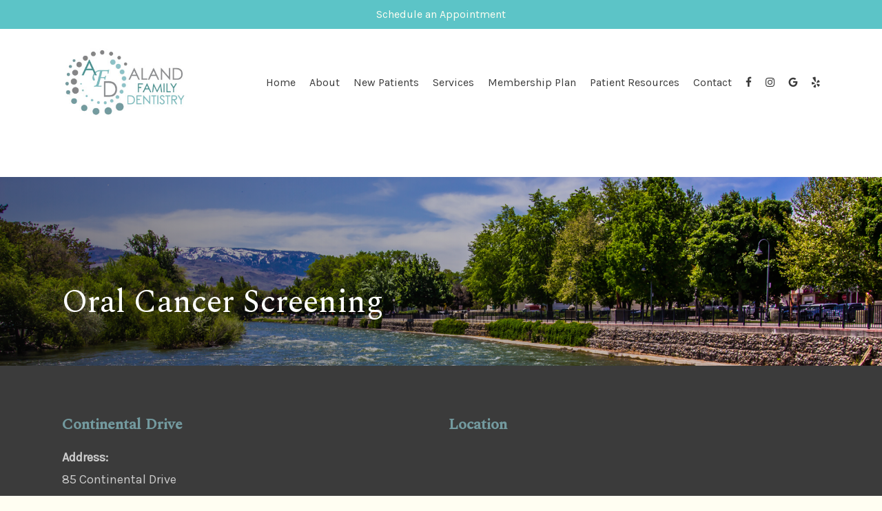

--- FILE ---
content_type: text/html; charset=UTF-8
request_url: https://alandfamilydentistry.com/dental-services/oral-cancer-screening/
body_size: 15677
content:
<!doctype html>
<html lang="en-US" class="no-js">
<head>
	<meta charset="UTF-8">
	
	<script type="text/javascript" defer src="https://analytics.liine.com/v1/bootstrapped/a2d3e6da0b1e4ead872c99e89b94ed41.js"></script>

<script src="https://app-widgets.jotform.io/scripts/getUrlReferrer.js" defer></script>
	
	<meta name="viewport" content="width=device-width, initial-scale=1, maximum-scale=1, user-scalable=0" /><title>Oral Cancer Screening - Aland Family Dentistry</title>
	<style>img:is([sizes="auto" i], [sizes^="auto," i]) { contain-intrinsic-size: 3000px 1500px }</style>
	<meta name="dc.title" content="Oral Cancer Screening - Aland Family Dentistry">
<meta name="dc.relation" content="https://alandfamilydentistry.com/dental-services/oral-cancer-screening/">
<meta name="dc.source" content="https://alandfamilydentistry.com/">
<meta name="dc.language" content="en_US">
<meta name="robots" content="index, follow, max-snippet:-1, max-image-preview:large, max-video-preview:-1">
<link rel="canonical" href="https://alandfamilydentistry.com/dental-services/oral-cancer-screening/">
<meta property="og:url" content="https://alandfamilydentistry.com/dental-services/oral-cancer-screening/">
<meta property="og:site_name" content="Aland Family Dentistry">
<meta property="og:locale" content="en_US">
<meta property="og:type" content="article">
<meta property="article:author" content="https://www.facebook.com/AlandFamilyDentistry/">
<meta property="article:publisher" content="https://www.facebook.com/AlandFamilyDentistry/">
<meta property="og:title" content="Oral Cancer Screening - Aland Family Dentistry">
<meta property="og:image" content="https://alandfamilydentistry.com/wp-content/uploads/2023/11/dentalAnxiety-1.jpg">
<meta property="og:image:secure_url" content="https://alandfamilydentistry.com/wp-content/uploads/2023/11/dentalAnxiety-1.jpg">
<meta property="og:image:width" content="2500">
<meta property="og:image:height" content="1668">
<meta name="twitter:card" content="summary">
<meta name="twitter:title" content="Oral Cancer Screening - Aland Family Dentistry">
<meta name="twitter:image" content="https://alandfamilydentistry.com/wp-content/uploads/2023/11/dentalAnxiety-1.jpg">
<link rel='dns-prefetch' href='//fonts.googleapis.com' />
<link rel='dns-prefetch' href='//www.googletagmanager.com' />
<link rel="alternate" type="application/rss+xml" title="Aland Family Dentistry &raquo; Feed" href="https://alandfamilydentistry.com/feed/" />
<script type="application/ld+json">{"@context":"https:\/\/schema.org","@type":"Dentist","name":"Aland Family Dentistry","image":"https:\/\/alandfamilydentistry.com\/wp-content\/uploads\/2023\/09\/Dentist-scaled.jpg","url":"https:\/\/alandfamilydentistry.com","telephone":"(775) 323-3366","@id":"https:\/\/alandfamilydentistry.com\/dental-services\/oral-cancer-screening","address":{"@type":"PostalAddress","streetAddress":"85 Continental Drive","addressLocality":"Reno","addressRegion":"Nevada","postalCode":"89509","addressCountry":"United States"},"geo":{"@type":"GeoCoordinates","latitude":"39.50841594565463","longitude":"-119.80646971873519"},"openingHoursSpecification":[{"@type":"OpeningHoursSpecification","dayOfWeek":"Monday","opens":["08:00"],"closes":["00:00"]},{"@type":"OpeningHoursSpecification","dayOfWeek":"Monday","opens":["17:00"],"closes":["00:00"]},{"@type":"OpeningHoursSpecification","dayOfWeek":"Tuesday","opens":["08:00"],"closes":["00:00"]},{"@type":"OpeningHoursSpecification","dayOfWeek":"Tuesday","opens":["17:00"],"closes":["00:00"]},{"@type":"OpeningHoursSpecification","dayOfWeek":"Wednesday","opens":["08:00"],"closes":["00:00"]},{"@type":"OpeningHoursSpecification","dayOfWeek":"Wednesday","opens":["17:00"],"closes":["00:00"]},{"@type":"OpeningHoursSpecification","dayOfWeek":"Thursday","opens":["08:00"],"closes":["00:00"]},{"@type":"OpeningHoursSpecification","dayOfWeek":"Thursday","opens":["17:00"],"closes":["00:00"]},{"@type":"OpeningHoursSpecification","dayOfWeek":"Friday","opens":["08:00"],"closes":["00:00"]},{"@type":"OpeningHoursSpecification","dayOfWeek":"Friday","opens":["15:00"],"closes":["00:00"]}]}</script>
		<!-- This site uses the Google Analytics by MonsterInsights plugin v9.11.1 - Using Analytics tracking - https://www.monsterinsights.com/ -->
							<script src="//www.googletagmanager.com/gtag/js?id=G-8PT4BCTDCL"  data-cfasync="false" data-wpfc-render="false" type="text/javascript" async></script>
			<script data-cfasync="false" data-wpfc-render="false" type="text/javascript">
				var mi_version = '9.11.1';
				var mi_track_user = true;
				var mi_no_track_reason = '';
								var MonsterInsightsDefaultLocations = {"page_location":"https:\/\/alandfamilydentistry.com\/dental-services\/oral-cancer-screening\/"};
								if ( typeof MonsterInsightsPrivacyGuardFilter === 'function' ) {
					var MonsterInsightsLocations = (typeof MonsterInsightsExcludeQuery === 'object') ? MonsterInsightsPrivacyGuardFilter( MonsterInsightsExcludeQuery ) : MonsterInsightsPrivacyGuardFilter( MonsterInsightsDefaultLocations );
				} else {
					var MonsterInsightsLocations = (typeof MonsterInsightsExcludeQuery === 'object') ? MonsterInsightsExcludeQuery : MonsterInsightsDefaultLocations;
				}

								var disableStrs = [
										'ga-disable-G-8PT4BCTDCL',
									];

				/* Function to detect opted out users */
				function __gtagTrackerIsOptedOut() {
					for (var index = 0; index < disableStrs.length; index++) {
						if (document.cookie.indexOf(disableStrs[index] + '=true') > -1) {
							return true;
						}
					}

					return false;
				}

				/* Disable tracking if the opt-out cookie exists. */
				if (__gtagTrackerIsOptedOut()) {
					for (var index = 0; index < disableStrs.length; index++) {
						window[disableStrs[index]] = true;
					}
				}

				/* Opt-out function */
				function __gtagTrackerOptout() {
					for (var index = 0; index < disableStrs.length; index++) {
						document.cookie = disableStrs[index] + '=true; expires=Thu, 31 Dec 2099 23:59:59 UTC; path=/';
						window[disableStrs[index]] = true;
					}
				}

				if ('undefined' === typeof gaOptout) {
					function gaOptout() {
						__gtagTrackerOptout();
					}
				}
								window.dataLayer = window.dataLayer || [];

				window.MonsterInsightsDualTracker = {
					helpers: {},
					trackers: {},
				};
				if (mi_track_user) {
					function __gtagDataLayer() {
						dataLayer.push(arguments);
					}

					function __gtagTracker(type, name, parameters) {
						if (!parameters) {
							parameters = {};
						}

						if (parameters.send_to) {
							__gtagDataLayer.apply(null, arguments);
							return;
						}

						if (type === 'event') {
														parameters.send_to = monsterinsights_frontend.v4_id;
							var hookName = name;
							if (typeof parameters['event_category'] !== 'undefined') {
								hookName = parameters['event_category'] + ':' + name;
							}

							if (typeof MonsterInsightsDualTracker.trackers[hookName] !== 'undefined') {
								MonsterInsightsDualTracker.trackers[hookName](parameters);
							} else {
								__gtagDataLayer('event', name, parameters);
							}
							
						} else {
							__gtagDataLayer.apply(null, arguments);
						}
					}

					__gtagTracker('js', new Date());
					__gtagTracker('set', {
						'developer_id.dZGIzZG': true,
											});
					if ( MonsterInsightsLocations.page_location ) {
						__gtagTracker('set', MonsterInsightsLocations);
					}
										__gtagTracker('config', 'G-8PT4BCTDCL', {"forceSSL":"true","link_attribution":"true"} );
										window.gtag = __gtagTracker;										(function () {
						/* https://developers.google.com/analytics/devguides/collection/analyticsjs/ */
						/* ga and __gaTracker compatibility shim. */
						var noopfn = function () {
							return null;
						};
						var newtracker = function () {
							return new Tracker();
						};
						var Tracker = function () {
							return null;
						};
						var p = Tracker.prototype;
						p.get = noopfn;
						p.set = noopfn;
						p.send = function () {
							var args = Array.prototype.slice.call(arguments);
							args.unshift('send');
							__gaTracker.apply(null, args);
						};
						var __gaTracker = function () {
							var len = arguments.length;
							if (len === 0) {
								return;
							}
							var f = arguments[len - 1];
							if (typeof f !== 'object' || f === null || typeof f.hitCallback !== 'function') {
								if ('send' === arguments[0]) {
									var hitConverted, hitObject = false, action;
									if ('event' === arguments[1]) {
										if ('undefined' !== typeof arguments[3]) {
											hitObject = {
												'eventAction': arguments[3],
												'eventCategory': arguments[2],
												'eventLabel': arguments[4],
												'value': arguments[5] ? arguments[5] : 1,
											}
										}
									}
									if ('pageview' === arguments[1]) {
										if ('undefined' !== typeof arguments[2]) {
											hitObject = {
												'eventAction': 'page_view',
												'page_path': arguments[2],
											}
										}
									}
									if (typeof arguments[2] === 'object') {
										hitObject = arguments[2];
									}
									if (typeof arguments[5] === 'object') {
										Object.assign(hitObject, arguments[5]);
									}
									if ('undefined' !== typeof arguments[1].hitType) {
										hitObject = arguments[1];
										if ('pageview' === hitObject.hitType) {
											hitObject.eventAction = 'page_view';
										}
									}
									if (hitObject) {
										action = 'timing' === arguments[1].hitType ? 'timing_complete' : hitObject.eventAction;
										hitConverted = mapArgs(hitObject);
										__gtagTracker('event', action, hitConverted);
									}
								}
								return;
							}

							function mapArgs(args) {
								var arg, hit = {};
								var gaMap = {
									'eventCategory': 'event_category',
									'eventAction': 'event_action',
									'eventLabel': 'event_label',
									'eventValue': 'event_value',
									'nonInteraction': 'non_interaction',
									'timingCategory': 'event_category',
									'timingVar': 'name',
									'timingValue': 'value',
									'timingLabel': 'event_label',
									'page': 'page_path',
									'location': 'page_location',
									'title': 'page_title',
									'referrer' : 'page_referrer',
								};
								for (arg in args) {
																		if (!(!args.hasOwnProperty(arg) || !gaMap.hasOwnProperty(arg))) {
										hit[gaMap[arg]] = args[arg];
									} else {
										hit[arg] = args[arg];
									}
								}
								return hit;
							}

							try {
								f.hitCallback();
							} catch (ex) {
							}
						};
						__gaTracker.create = newtracker;
						__gaTracker.getByName = newtracker;
						__gaTracker.getAll = function () {
							return [];
						};
						__gaTracker.remove = noopfn;
						__gaTracker.loaded = true;
						window['__gaTracker'] = __gaTracker;
					})();
									} else {
										console.log("");
					(function () {
						function __gtagTracker() {
							return null;
						}

						window['__gtagTracker'] = __gtagTracker;
						window['gtag'] = __gtagTracker;
					})();
									}
			</script>
							<!-- / Google Analytics by MonsterInsights -->
		<script type="text/javascript">
/* <![CDATA[ */
window._wpemojiSettings = {"baseUrl":"https:\/\/s.w.org\/images\/core\/emoji\/15.0.3\/72x72\/","ext":".png","svgUrl":"https:\/\/s.w.org\/images\/core\/emoji\/15.0.3\/svg\/","svgExt":".svg","source":{"concatemoji":"https:\/\/alandfamilydentistry.com\/wp-includes\/js\/wp-emoji-release.min.js?ver=6.7.4"}};
/*! This file is auto-generated */
!function(i,n){var o,s,e;function c(e){try{var t={supportTests:e,timestamp:(new Date).valueOf()};sessionStorage.setItem(o,JSON.stringify(t))}catch(e){}}function p(e,t,n){e.clearRect(0,0,e.canvas.width,e.canvas.height),e.fillText(t,0,0);var t=new Uint32Array(e.getImageData(0,0,e.canvas.width,e.canvas.height).data),r=(e.clearRect(0,0,e.canvas.width,e.canvas.height),e.fillText(n,0,0),new Uint32Array(e.getImageData(0,0,e.canvas.width,e.canvas.height).data));return t.every(function(e,t){return e===r[t]})}function u(e,t,n){switch(t){case"flag":return n(e,"\ud83c\udff3\ufe0f\u200d\u26a7\ufe0f","\ud83c\udff3\ufe0f\u200b\u26a7\ufe0f")?!1:!n(e,"\ud83c\uddfa\ud83c\uddf3","\ud83c\uddfa\u200b\ud83c\uddf3")&&!n(e,"\ud83c\udff4\udb40\udc67\udb40\udc62\udb40\udc65\udb40\udc6e\udb40\udc67\udb40\udc7f","\ud83c\udff4\u200b\udb40\udc67\u200b\udb40\udc62\u200b\udb40\udc65\u200b\udb40\udc6e\u200b\udb40\udc67\u200b\udb40\udc7f");case"emoji":return!n(e,"\ud83d\udc26\u200d\u2b1b","\ud83d\udc26\u200b\u2b1b")}return!1}function f(e,t,n){var r="undefined"!=typeof WorkerGlobalScope&&self instanceof WorkerGlobalScope?new OffscreenCanvas(300,150):i.createElement("canvas"),a=r.getContext("2d",{willReadFrequently:!0}),o=(a.textBaseline="top",a.font="600 32px Arial",{});return e.forEach(function(e){o[e]=t(a,e,n)}),o}function t(e){var t=i.createElement("script");t.src=e,t.defer=!0,i.head.appendChild(t)}"undefined"!=typeof Promise&&(o="wpEmojiSettingsSupports",s=["flag","emoji"],n.supports={everything:!0,everythingExceptFlag:!0},e=new Promise(function(e){i.addEventListener("DOMContentLoaded",e,{once:!0})}),new Promise(function(t){var n=function(){try{var e=JSON.parse(sessionStorage.getItem(o));if("object"==typeof e&&"number"==typeof e.timestamp&&(new Date).valueOf()<e.timestamp+604800&&"object"==typeof e.supportTests)return e.supportTests}catch(e){}return null}();if(!n){if("undefined"!=typeof Worker&&"undefined"!=typeof OffscreenCanvas&&"undefined"!=typeof URL&&URL.createObjectURL&&"undefined"!=typeof Blob)try{var e="postMessage("+f.toString()+"("+[JSON.stringify(s),u.toString(),p.toString()].join(",")+"));",r=new Blob([e],{type:"text/javascript"}),a=new Worker(URL.createObjectURL(r),{name:"wpTestEmojiSupports"});return void(a.onmessage=function(e){c(n=e.data),a.terminate(),t(n)})}catch(e){}c(n=f(s,u,p))}t(n)}).then(function(e){for(var t in e)n.supports[t]=e[t],n.supports.everything=n.supports.everything&&n.supports[t],"flag"!==t&&(n.supports.everythingExceptFlag=n.supports.everythingExceptFlag&&n.supports[t]);n.supports.everythingExceptFlag=n.supports.everythingExceptFlag&&!n.supports.flag,n.DOMReady=!1,n.readyCallback=function(){n.DOMReady=!0}}).then(function(){return e}).then(function(){var e;n.supports.everything||(n.readyCallback(),(e=n.source||{}).concatemoji?t(e.concatemoji):e.wpemoji&&e.twemoji&&(t(e.twemoji),t(e.wpemoji)))}))}((window,document),window._wpemojiSettings);
/* ]]> */
</script>
<style id='wp-emoji-styles-inline-css' type='text/css'>

	img.wp-smiley, img.emoji {
		display: inline !important;
		border: none !important;
		box-shadow: none !important;
		height: 1em !important;
		width: 1em !important;
		margin: 0 0.07em !important;
		vertical-align: -0.1em !important;
		background: none !important;
		padding: 0 !important;
	}
</style>
<link rel='stylesheet' id='wp-block-library-css' href='https://alandfamilydentistry.com/wp-includes/css/dist/block-library/style.min.css?ver=6.7.4' type='text/css' media='all' />
<style id='wpseopress-local-business-style-inline-css' type='text/css'>
span.wp-block-wpseopress-local-business-field{margin-right:8px}

</style>
<style id='wpseopress-table-of-contents-style-inline-css' type='text/css'>
.wp-block-wpseopress-table-of-contents li.active>a{font-weight:bold}

</style>
<style id='global-styles-inline-css' type='text/css'>
:root{--wp--preset--aspect-ratio--square: 1;--wp--preset--aspect-ratio--4-3: 4/3;--wp--preset--aspect-ratio--3-4: 3/4;--wp--preset--aspect-ratio--3-2: 3/2;--wp--preset--aspect-ratio--2-3: 2/3;--wp--preset--aspect-ratio--16-9: 16/9;--wp--preset--aspect-ratio--9-16: 9/16;--wp--preset--color--black: #000000;--wp--preset--color--cyan-bluish-gray: #abb8c3;--wp--preset--color--white: #ffffff;--wp--preset--color--pale-pink: #f78da7;--wp--preset--color--vivid-red: #cf2e2e;--wp--preset--color--luminous-vivid-orange: #ff6900;--wp--preset--color--luminous-vivid-amber: #fcb900;--wp--preset--color--light-green-cyan: #7bdcb5;--wp--preset--color--vivid-green-cyan: #00d084;--wp--preset--color--pale-cyan-blue: #8ed1fc;--wp--preset--color--vivid-cyan-blue: #0693e3;--wp--preset--color--vivid-purple: #9b51e0;--wp--preset--gradient--vivid-cyan-blue-to-vivid-purple: linear-gradient(135deg,rgba(6,147,227,1) 0%,rgb(155,81,224) 100%);--wp--preset--gradient--light-green-cyan-to-vivid-green-cyan: linear-gradient(135deg,rgb(122,220,180) 0%,rgb(0,208,130) 100%);--wp--preset--gradient--luminous-vivid-amber-to-luminous-vivid-orange: linear-gradient(135deg,rgba(252,185,0,1) 0%,rgba(255,105,0,1) 100%);--wp--preset--gradient--luminous-vivid-orange-to-vivid-red: linear-gradient(135deg,rgba(255,105,0,1) 0%,rgb(207,46,46) 100%);--wp--preset--gradient--very-light-gray-to-cyan-bluish-gray: linear-gradient(135deg,rgb(238,238,238) 0%,rgb(169,184,195) 100%);--wp--preset--gradient--cool-to-warm-spectrum: linear-gradient(135deg,rgb(74,234,220) 0%,rgb(151,120,209) 20%,rgb(207,42,186) 40%,rgb(238,44,130) 60%,rgb(251,105,98) 80%,rgb(254,248,76) 100%);--wp--preset--gradient--blush-light-purple: linear-gradient(135deg,rgb(255,206,236) 0%,rgb(152,150,240) 100%);--wp--preset--gradient--blush-bordeaux: linear-gradient(135deg,rgb(254,205,165) 0%,rgb(254,45,45) 50%,rgb(107,0,62) 100%);--wp--preset--gradient--luminous-dusk: linear-gradient(135deg,rgb(255,203,112) 0%,rgb(199,81,192) 50%,rgb(65,88,208) 100%);--wp--preset--gradient--pale-ocean: linear-gradient(135deg,rgb(255,245,203) 0%,rgb(182,227,212) 50%,rgb(51,167,181) 100%);--wp--preset--gradient--electric-grass: linear-gradient(135deg,rgb(202,248,128) 0%,rgb(113,206,126) 100%);--wp--preset--gradient--midnight: linear-gradient(135deg,rgb(2,3,129) 0%,rgb(40,116,252) 100%);--wp--preset--font-size--small: 13px;--wp--preset--font-size--medium: 20px;--wp--preset--font-size--large: 36px;--wp--preset--font-size--x-large: 42px;--wp--preset--spacing--20: 0.44rem;--wp--preset--spacing--30: 0.67rem;--wp--preset--spacing--40: 1rem;--wp--preset--spacing--50: 1.5rem;--wp--preset--spacing--60: 2.25rem;--wp--preset--spacing--70: 3.38rem;--wp--preset--spacing--80: 5.06rem;--wp--preset--shadow--natural: 6px 6px 9px rgba(0, 0, 0, 0.2);--wp--preset--shadow--deep: 12px 12px 50px rgba(0, 0, 0, 0.4);--wp--preset--shadow--sharp: 6px 6px 0px rgba(0, 0, 0, 0.2);--wp--preset--shadow--outlined: 6px 6px 0px -3px rgba(255, 255, 255, 1), 6px 6px rgba(0, 0, 0, 1);--wp--preset--shadow--crisp: 6px 6px 0px rgba(0, 0, 0, 1);}:root { --wp--style--global--content-size: 1300px;--wp--style--global--wide-size: 1300px; }:where(body) { margin: 0; }.wp-site-blocks > .alignleft { float: left; margin-right: 2em; }.wp-site-blocks > .alignright { float: right; margin-left: 2em; }.wp-site-blocks > .aligncenter { justify-content: center; margin-left: auto; margin-right: auto; }:where(.is-layout-flex){gap: 0.5em;}:where(.is-layout-grid){gap: 0.5em;}.is-layout-flow > .alignleft{float: left;margin-inline-start: 0;margin-inline-end: 2em;}.is-layout-flow > .alignright{float: right;margin-inline-start: 2em;margin-inline-end: 0;}.is-layout-flow > .aligncenter{margin-left: auto !important;margin-right: auto !important;}.is-layout-constrained > .alignleft{float: left;margin-inline-start: 0;margin-inline-end: 2em;}.is-layout-constrained > .alignright{float: right;margin-inline-start: 2em;margin-inline-end: 0;}.is-layout-constrained > .aligncenter{margin-left: auto !important;margin-right: auto !important;}.is-layout-constrained > :where(:not(.alignleft):not(.alignright):not(.alignfull)){max-width: var(--wp--style--global--content-size);margin-left: auto !important;margin-right: auto !important;}.is-layout-constrained > .alignwide{max-width: var(--wp--style--global--wide-size);}body .is-layout-flex{display: flex;}.is-layout-flex{flex-wrap: wrap;align-items: center;}.is-layout-flex > :is(*, div){margin: 0;}body .is-layout-grid{display: grid;}.is-layout-grid > :is(*, div){margin: 0;}body{padding-top: 0px;padding-right: 0px;padding-bottom: 0px;padding-left: 0px;}:root :where(.wp-element-button, .wp-block-button__link){background-color: #32373c;border-width: 0;color: #fff;font-family: inherit;font-size: inherit;line-height: inherit;padding: calc(0.667em + 2px) calc(1.333em + 2px);text-decoration: none;}.has-black-color{color: var(--wp--preset--color--black) !important;}.has-cyan-bluish-gray-color{color: var(--wp--preset--color--cyan-bluish-gray) !important;}.has-white-color{color: var(--wp--preset--color--white) !important;}.has-pale-pink-color{color: var(--wp--preset--color--pale-pink) !important;}.has-vivid-red-color{color: var(--wp--preset--color--vivid-red) !important;}.has-luminous-vivid-orange-color{color: var(--wp--preset--color--luminous-vivid-orange) !important;}.has-luminous-vivid-amber-color{color: var(--wp--preset--color--luminous-vivid-amber) !important;}.has-light-green-cyan-color{color: var(--wp--preset--color--light-green-cyan) !important;}.has-vivid-green-cyan-color{color: var(--wp--preset--color--vivid-green-cyan) !important;}.has-pale-cyan-blue-color{color: var(--wp--preset--color--pale-cyan-blue) !important;}.has-vivid-cyan-blue-color{color: var(--wp--preset--color--vivid-cyan-blue) !important;}.has-vivid-purple-color{color: var(--wp--preset--color--vivid-purple) !important;}.has-black-background-color{background-color: var(--wp--preset--color--black) !important;}.has-cyan-bluish-gray-background-color{background-color: var(--wp--preset--color--cyan-bluish-gray) !important;}.has-white-background-color{background-color: var(--wp--preset--color--white) !important;}.has-pale-pink-background-color{background-color: var(--wp--preset--color--pale-pink) !important;}.has-vivid-red-background-color{background-color: var(--wp--preset--color--vivid-red) !important;}.has-luminous-vivid-orange-background-color{background-color: var(--wp--preset--color--luminous-vivid-orange) !important;}.has-luminous-vivid-amber-background-color{background-color: var(--wp--preset--color--luminous-vivid-amber) !important;}.has-light-green-cyan-background-color{background-color: var(--wp--preset--color--light-green-cyan) !important;}.has-vivid-green-cyan-background-color{background-color: var(--wp--preset--color--vivid-green-cyan) !important;}.has-pale-cyan-blue-background-color{background-color: var(--wp--preset--color--pale-cyan-blue) !important;}.has-vivid-cyan-blue-background-color{background-color: var(--wp--preset--color--vivid-cyan-blue) !important;}.has-vivid-purple-background-color{background-color: var(--wp--preset--color--vivid-purple) !important;}.has-black-border-color{border-color: var(--wp--preset--color--black) !important;}.has-cyan-bluish-gray-border-color{border-color: var(--wp--preset--color--cyan-bluish-gray) !important;}.has-white-border-color{border-color: var(--wp--preset--color--white) !important;}.has-pale-pink-border-color{border-color: var(--wp--preset--color--pale-pink) !important;}.has-vivid-red-border-color{border-color: var(--wp--preset--color--vivid-red) !important;}.has-luminous-vivid-orange-border-color{border-color: var(--wp--preset--color--luminous-vivid-orange) !important;}.has-luminous-vivid-amber-border-color{border-color: var(--wp--preset--color--luminous-vivid-amber) !important;}.has-light-green-cyan-border-color{border-color: var(--wp--preset--color--light-green-cyan) !important;}.has-vivid-green-cyan-border-color{border-color: var(--wp--preset--color--vivid-green-cyan) !important;}.has-pale-cyan-blue-border-color{border-color: var(--wp--preset--color--pale-cyan-blue) !important;}.has-vivid-cyan-blue-border-color{border-color: var(--wp--preset--color--vivid-cyan-blue) !important;}.has-vivid-purple-border-color{border-color: var(--wp--preset--color--vivid-purple) !important;}.has-vivid-cyan-blue-to-vivid-purple-gradient-background{background: var(--wp--preset--gradient--vivid-cyan-blue-to-vivid-purple) !important;}.has-light-green-cyan-to-vivid-green-cyan-gradient-background{background: var(--wp--preset--gradient--light-green-cyan-to-vivid-green-cyan) !important;}.has-luminous-vivid-amber-to-luminous-vivid-orange-gradient-background{background: var(--wp--preset--gradient--luminous-vivid-amber-to-luminous-vivid-orange) !important;}.has-luminous-vivid-orange-to-vivid-red-gradient-background{background: var(--wp--preset--gradient--luminous-vivid-orange-to-vivid-red) !important;}.has-very-light-gray-to-cyan-bluish-gray-gradient-background{background: var(--wp--preset--gradient--very-light-gray-to-cyan-bluish-gray) !important;}.has-cool-to-warm-spectrum-gradient-background{background: var(--wp--preset--gradient--cool-to-warm-spectrum) !important;}.has-blush-light-purple-gradient-background{background: var(--wp--preset--gradient--blush-light-purple) !important;}.has-blush-bordeaux-gradient-background{background: var(--wp--preset--gradient--blush-bordeaux) !important;}.has-luminous-dusk-gradient-background{background: var(--wp--preset--gradient--luminous-dusk) !important;}.has-pale-ocean-gradient-background{background: var(--wp--preset--gradient--pale-ocean) !important;}.has-electric-grass-gradient-background{background: var(--wp--preset--gradient--electric-grass) !important;}.has-midnight-gradient-background{background: var(--wp--preset--gradient--midnight) !important;}.has-small-font-size{font-size: var(--wp--preset--font-size--small) !important;}.has-medium-font-size{font-size: var(--wp--preset--font-size--medium) !important;}.has-large-font-size{font-size: var(--wp--preset--font-size--large) !important;}.has-x-large-font-size{font-size: var(--wp--preset--font-size--x-large) !important;}
:where(.wp-block-post-template.is-layout-flex){gap: 1.25em;}:where(.wp-block-post-template.is-layout-grid){gap: 1.25em;}
:where(.wp-block-columns.is-layout-flex){gap: 2em;}:where(.wp-block-columns.is-layout-grid){gap: 2em;}
:root :where(.wp-block-pullquote){font-size: 1.5em;line-height: 1.6;}
</style>
<link rel='stylesheet' id='dashicons-css' href='https://alandfamilydentistry.com/wp-includes/css/dashicons.min.css?ver=6.7.4' type='text/css' media='all' />
<link rel='stylesheet' id='font-awesome-css' href='https://alandfamilydentistry.com/wp-content/themes/salient/css/font-awesome-legacy.min.css?ver=4.7.1' type='text/css' media='all' />
<link rel='stylesheet' id='salient-grid-system-css' href='https://alandfamilydentistry.com/wp-content/themes/salient/css/build/grid-system.css?ver=17.0.5' type='text/css' media='all' />
<link rel='stylesheet' id='main-styles-css' href='https://alandfamilydentistry.com/wp-content/themes/salient/css/build/style.css?ver=17.0.5' type='text/css' media='all' />
<style id='main-styles-inline-css' type='text/css'>
html body[data-header-resize="1"] .container-wrap, 
			html body[data-header-format="left-header"][data-header-resize="0"] .container-wrap, 
			html body[data-header-resize="0"] .container-wrap, 
			body[data-header-format="left-header"][data-header-resize="0"] .container-wrap { 
				padding-top: 0; 
			} 
			.main-content > .row > #breadcrumbs.yoast { 
				padding: 20px 0; 
			}
</style>
<link rel='stylesheet' id='nectar-header-secondary-nav-css' href='https://alandfamilydentistry.com/wp-content/themes/salient/css/build/header/header-secondary-nav.css?ver=17.0.5' type='text/css' media='all' />
<link rel='stylesheet' id='nectar_default_font_open_sans-css' href='https://fonts.googleapis.com/css?family=Open+Sans%3A300%2C400%2C600%2C700&#038;subset=latin%2Clatin-ext' type='text/css' media='all' />
<link rel='stylesheet' id='responsive-css' href='https://alandfamilydentistry.com/wp-content/themes/salient/css/build/responsive.css?ver=17.0.5' type='text/css' media='all' />
<link rel='stylesheet' id='skin-material-css' href='https://alandfamilydentistry.com/wp-content/themes/salient/css/build/skin-material.css?ver=17.0.5' type='text/css' media='all' />
<link rel='stylesheet' id='salient-wp-menu-dynamic-css' href='https://alandfamilydentistry.com/wp-content/uploads/salient/menu-dynamic.css?ver=53585' type='text/css' media='all' />
<link rel='stylesheet' id='js_composer_front-css' href='https://alandfamilydentistry.com/wp-content/themes/salient/css/build/plugins/js_composer.css?ver=17.0.5' type='text/css' media='all' />
<link rel='stylesheet' id='dynamic-css-css' href='https://alandfamilydentistry.com/wp-content/themes/salient/css/salient-dynamic-styles.css?ver=82547' type='text/css' media='all' />
<style id='dynamic-css-inline-css' type='text/css'>
@media only screen and (min-width:1000px){body #ajax-content-wrap.no-scroll{min-height:calc(100vh - 198px);height:calc(100vh - 198px)!important;}}@media only screen and (min-width:1000px){#page-header-wrap.fullscreen-header,#page-header-wrap.fullscreen-header #page-header-bg,html:not(.nectar-box-roll-loaded) .nectar-box-roll > #page-header-bg.fullscreen-header,.nectar_fullscreen_zoom_recent_projects,#nectar_fullscreen_rows:not(.afterLoaded) > div{height:calc(100vh - 197px);}.wpb_row.vc_row-o-full-height.top-level,.wpb_row.vc_row-o-full-height.top-level > .col.span_12{min-height:calc(100vh - 197px);}html:not(.nectar-box-roll-loaded) .nectar-box-roll > #page-header-bg.fullscreen-header{top:198px;}.nectar-slider-wrap[data-fullscreen="true"]:not(.loaded),.nectar-slider-wrap[data-fullscreen="true"]:not(.loaded) .swiper-container{height:calc(100vh - 196px)!important;}.admin-bar .nectar-slider-wrap[data-fullscreen="true"]:not(.loaded),.admin-bar .nectar-slider-wrap[data-fullscreen="true"]:not(.loaded) .swiper-container{height:calc(100vh - 196px - 32px)!important;}}.admin-bar[class*="page-template-template-no-header"] .wpb_row.vc_row-o-full-height.top-level,.admin-bar[class*="page-template-template-no-header"] .wpb_row.vc_row-o-full-height.top-level > .col.span_12{min-height:calc(100vh - 32px);}body[class*="page-template-template-no-header"] .wpb_row.vc_row-o-full-height.top-level,body[class*="page-template-template-no-header"] .wpb_row.vc_row-o-full-height.top-level > .col.span_12{min-height:100vh;}@media only screen and (max-width:999px){.using-mobile-browser #nectar_fullscreen_rows:not(.afterLoaded):not([data-mobile-disable="on"]) > div{height:calc(100vh - 100px);}.using-mobile-browser .wpb_row.vc_row-o-full-height.top-level,.using-mobile-browser .wpb_row.vc_row-o-full-height.top-level > .col.span_12,[data-permanent-transparent="1"].using-mobile-browser .wpb_row.vc_row-o-full-height.top-level,[data-permanent-transparent="1"].using-mobile-browser .wpb_row.vc_row-o-full-height.top-level > .col.span_12{min-height:calc(100vh - 100px);}html:not(.nectar-box-roll-loaded) .nectar-box-roll > #page-header-bg.fullscreen-header,.nectar_fullscreen_zoom_recent_projects,.nectar-slider-wrap[data-fullscreen="true"]:not(.loaded),.nectar-slider-wrap[data-fullscreen="true"]:not(.loaded) .swiper-container,#nectar_fullscreen_rows:not(.afterLoaded):not([data-mobile-disable="on"]) > div{height:calc(100vh - 47px);}.wpb_row.vc_row-o-full-height.top-level,.wpb_row.vc_row-o-full-height.top-level > .col.span_12{min-height:calc(100vh - 47px);}body[data-transparent-header="false"] #ajax-content-wrap.no-scroll{min-height:calc(100vh - 47px);height:calc(100vh - 47px);}}#nectar_fullscreen_rows{background-color:transparent;}.screen-reader-text,.nectar-skip-to-content:not(:focus){border:0;clip:rect(1px,1px,1px,1px);clip-path:inset(50%);height:1px;margin:-1px;overflow:hidden;padding:0;position:absolute!important;width:1px;word-wrap:normal!important;}.row .col img:not([srcset]){width:auto;}.row .col img.img-with-animation.nectar-lazy:not([srcset]){width:100%;}
.white h1, .white h2, .white h13, .white h4, .white h5, .white p, .white a { color: #fff; }
.sub-menu li { text-align:center!important; }
</style>
<link rel='stylesheet' id='salient-child-style-css' href='https://alandfamilydentistry.com/wp-content/themes/salient-child/style.css?ver=17.0.5' type='text/css' media='all' />
<link rel='stylesheet' id='redux-google-fonts-salient_redux-css' href='https://fonts.googleapis.com/css?family=Karla%7CSpectral%3A400%2C500&#038;subset=latin&#038;ver=6.7.4' type='text/css' media='all' />
<script type="text/javascript" src="https://alandfamilydentistry.com/wp-content/plugins/google-analytics-for-wordpress/assets/js/frontend-gtag.min.js?ver=9.11.1" id="monsterinsights-frontend-script-js" async="async" data-wp-strategy="async"></script>
<script data-cfasync="false" data-wpfc-render="false" type="text/javascript" id='monsterinsights-frontend-script-js-extra'>/* <![CDATA[ */
var monsterinsights_frontend = {"js_events_tracking":"true","download_extensions":"doc,pdf,ppt,zip,xls,docx,pptx,xlsx","inbound_paths":"[{\"path\":\"\\\/go\\\/\",\"label\":\"affiliate\"},{\"path\":\"\\\/recommend\\\/\",\"label\":\"affiliate\"}]","home_url":"https:\/\/alandfamilydentistry.com","hash_tracking":"false","v4_id":"G-8PT4BCTDCL"};/* ]]> */
</script>
<script type="text/javascript" src="https://alandfamilydentistry.com/wp-includes/js/jquery/jquery.min.js?ver=3.7.1" id="jquery-core-js"></script>
<script type="text/javascript" src="https://alandfamilydentistry.com/wp-includes/js/jquery/jquery-migrate.min.js?ver=3.4.1" id="jquery-migrate-js"></script>
<script></script><link rel="https://api.w.org/" href="https://alandfamilydentistry.com/wp-json/" /><link rel="alternate" title="JSON" type="application/json" href="https://alandfamilydentistry.com/wp-json/wp/v2/pages/116" /><link rel="EditURI" type="application/rsd+xml" title="RSD" href="https://alandfamilydentistry.com/xmlrpc.php?rsd" />
<meta name="generator" content="WordPress 6.7.4" />
<link rel='shortlink' href='https://alandfamilydentistry.com/?p=116' />
<link rel="alternate" title="oEmbed (JSON)" type="application/json+oembed" href="https://alandfamilydentistry.com/wp-json/oembed/1.0/embed?url=https%3A%2F%2Falandfamilydentistry.com%2Fdental-services%2Foral-cancer-screening%2F" />
<link rel="alternate" title="oEmbed (XML)" type="text/xml+oembed" href="https://alandfamilydentistry.com/wp-json/oembed/1.0/embed?url=https%3A%2F%2Falandfamilydentistry.com%2Fdental-services%2Foral-cancer-screening%2F&#038;format=xml" />
<meta name="generator" content="Site Kit by Google 1.170.0" /><!-- Schema optimized by Schema Pro --><script type="application/ld+json">{"@context":"https://schema.org","@type":"LocalBusiness","name":"Aland Family Dentistry","telephone":"(775) 323-3366","url":"https://alandfamilydentistry.com","address":{"@type":"PostalAddress","streetAddress":"85 Continental Dr,","addressLocality":"Reno","postalCode":"89509","addressRegion":"Nevada","addressCountry":"US"},"priceRange":null,"openingHoursSpecification":[{"@type":"OpeningHoursSpecification","dayOfWeek":["Monday","Tuesday","Wednesday","Thursday"],"opens":"08:00","closes":"17:00"},{"@type":"OpeningHoursSpecification","dayOfWeek":["Friday"],"opens":"08:00","closes":"14:00"}],"geo":{"@type":"GeoCoordinates","latitude":"39.508226","longitude":"-119.806473"}}</script><!-- / Schema optimized by Schema Pro --><!-- sitelink-search-box Schema optimized by Schema Pro --><script type="application/ld+json">{"@context":"https:\/\/schema.org","@type":"WebSite","name":"Aland Family Dentistry","url":"https:\/\/alandfamilydentistry.com","potentialAction":[{"@type":"SearchAction","target":"https:\/\/alandfamilydentistry.com\/?s={search_term_string}","query-input":"required name=search_term_string"}]}</script><!-- / sitelink-search-box Schema optimized by Schema Pro --><!-- breadcrumb Schema optimized by Schema Pro --><script type="application/ld+json">{"@context":"https:\/\/schema.org","@type":"BreadcrumbList","itemListElement":[{"@type":"ListItem","position":1,"item":{"@id":"https:\/\/alandfamilydentistry.com\/","name":"Home"}},{"@type":"ListItem","position":2,"item":{"@id":"https:\/\/alandfamilydentistry.com\/dental-services\/","name":"Dental Services"}},{"@type":"ListItem","position":3,"item":{"@id":"https:\/\/alandfamilydentistry.com\/dental-services\/oral-cancer-screening\/","name":"Oral Cancer Screening"}}]}</script><!-- / breadcrumb Schema optimized by Schema Pro --><script type="text/javascript"> var root = document.getElementsByTagName( "html" )[0]; root.setAttribute( "class", "js" ); </script><!-- Google tag (gtag.js) -->
<script async src="https://www.googletagmanager.com/gtag/js?id=AW-16587175281">
</script>
<script>
  window.dataLayer = window.dataLayer || [];
  function gtag(){dataLayer.push(arguments);}
  gtag('js', new Date());

  gtag('config', 'AW-16587175281');
</script>

<!-- Meta Pixel Code -->
<script>
!function(f,b,e,v,n,t,s)
{if(f.fbq)return;n=f.fbq=function(){n.callMethod?
n.callMethod.apply(n,arguments):n.queue.push(arguments)};
if(!f._fbq)f._fbq=n;n.push=n;n.loaded=!0;n.version='2.0';
n.queue=[];t=b.createElement(e);t.async=!0;
t.src=v;s=b.getElementsByTagName(e)[0];
s.parentNode.insertBefore(t,s)}(window, document,'script',
'https://connect.facebook.net/en_US/fbevents.js');
fbq('init', '137372892753539');
fbq('track', 'PageView');
</script>
<noscript><img height="1" width="1" style="display:none"
src="https://www.facebook.com/tr?id=137372892753539&ev=PageView&noscript=1"
/></noscript>
<!-- End Meta Pixel Code -->

<p class="liine-form-note">
  We look forward to connecting with you. Please fill out the form below and we will reach out as soon as possible. Thank you!
</p>

<!-- Start Liine Snippet -->
<script type="text/javascript" defer src="https://analytics.liine.com/v1/bootstrapped/a2d3e6da0b1e4ead872c99e89b94ed41.js"></script>
<script src="https://app-widgets.jotform.io/scripts/getUrlReferrer.js" defer></script>
<!-- End Liine Snippet -->
<meta name="generator" content="Powered by WPBakery Page Builder - drag and drop page builder for WordPress."/>
			<style id="wpsp-style-frontend"></style>
			<link rel="icon" href="https://alandfamilydentistry.com/wp-content/uploads/2020/12/cropped-AFD_Favacon-32x32.png" sizes="32x32" />
<link rel="icon" href="https://alandfamilydentistry.com/wp-content/uploads/2020/12/cropped-AFD_Favacon-192x192.png" sizes="192x192" />
<link rel="apple-touch-icon" href="https://alandfamilydentistry.com/wp-content/uploads/2020/12/cropped-AFD_Favacon-180x180.png" />
<meta name="msapplication-TileImage" content="https://alandfamilydentistry.com/wp-content/uploads/2020/12/cropped-AFD_Favacon-270x270.png" />
<noscript><style> .wpb_animate_when_almost_visible { opacity: 1; }</style></noscript></head><body data-rsssl=1 class="page-template-default page page-id-116 page-child parent-pageid-98 wp-schema-pro-2.10.6 material wpb-js-composer js-comp-ver-7.8.1 vc_responsive" data-footer-reveal="false" data-footer-reveal-shadow="none" data-header-format="default" data-body-border="off" data-boxed-style="" data-header-breakpoint="1000" data-dropdown-style="minimal" data-cae="easeOutCubic" data-cad="750" data-megamenu-width="contained" data-aie="none" data-ls="fancybox" data-apte="standard" data-hhun="0" data-fancy-form-rcs="default" data-form-style="default" data-form-submit="regular" data-is="minimal" data-button-style="slightly_rounded_shadow" data-user-account-button="false" data-flex-cols="true" data-col-gap="default" data-header-inherit-rc="false" data-header-search="false" data-animated-anchors="true" data-ajax-transitions="false" data-full-width-header="false" data-slide-out-widget-area="true" data-slide-out-widget-area-style="slide-out-from-right" data-user-set-ocm="off" data-loading-animation="none" data-bg-header="false" data-responsive="1" data-ext-responsive="true" data-ext-padding="90" data-header-resize="1" data-header-color="custom" data-transparent-header="false" data-cart="false" data-remove-m-parallax="" data-remove-m-video-bgs="" data-m-animate="0" data-force-header-trans-color="light" data-smooth-scrolling="0" data-permanent-transparent="false" >
	
	<script type="text/javascript">
	 (function(window, document) {

		 if(navigator.userAgent.match(/(Android|iPod|iPhone|iPad|BlackBerry|IEMobile|Opera Mini)/)) {
			 document.body.className += " using-mobile-browser mobile ";
		 }
		 if(navigator.userAgent.match(/Mac/) && navigator.maxTouchPoints && navigator.maxTouchPoints > 2) {
			document.body.className += " using-ios-device ";
		}

		 if( !("ontouchstart" in window) ) {

			 var body = document.querySelector("body");
			 var winW = window.innerWidth;
			 var bodyW = body.clientWidth;

			 if (winW > bodyW + 4) {
				 body.setAttribute("style", "--scroll-bar-w: " + (winW - bodyW - 4) + "px");
			 } else {
				 body.setAttribute("style", "--scroll-bar-w: 0px");
			 }
		 }

	 })(window, document);
   </script><a href="#ajax-content-wrap" class="nectar-skip-to-content">Skip to main content</a><div class="ocm-effect-wrap"><div class="ocm-effect-wrap-inner">	
	<div id="header-space"  data-header-mobile-fixed='1'></div> 
	
		<div id="header-outer" data-has-menu="true" data-has-buttons="no" data-header-button_style="shadow_hover_scale" data-using-pr-menu="false" data-mobile-fixed="1" data-ptnm="false" data-lhe="animated_underline" data-user-set-bg="#ffffff" data-format="default" data-permanent-transparent="false" data-megamenu-rt="0" data-remove-fixed="0" data-header-resize="1" data-cart="false" data-transparency-option="0" data-box-shadow="large" data-shrink-num="6" data-using-secondary="1" data-using-logo="1" data-logo-height="100" data-m-logo-height="24" data-padding="28" data-full-width="false" data-condense="false" >
			
	<div id="header-secondary-outer" class="default" data-mobile="default" data-remove-fixed="0" data-lhe="animated_underline" data-secondary-text="true" data-full-width="false" data-mobile-fixed="1" data-permanent-transparent="false" >
		<div class="container">
			<nav>
				<div class="nectar-center-text"><a href="https://app.nexhealth.com/appt/BlueTreeDentalGroup?lid=1190">Schedule an Appointment</a></div>				
			</nav>
		</div>
	</div>
	

<div id="search-outer" class="nectar">
	<div id="search">
		<div class="container">
			 <div id="search-box">
				 <div class="inner-wrap">
					 <div class="col span_12">
						  <form role="search" action="https://alandfamilydentistry.com/" method="GET">
														 <input type="text" name="s"  value="" aria-label="Search" placeholder="Search" />
							 
						<span>Hit enter to search or ESC to close</span>
												</form>
					</div><!--/span_12-->
				</div><!--/inner-wrap-->
			 </div><!--/search-box-->
			 <div id="close"><a href="#"><span class="screen-reader-text">Close Search</span>
				<span class="close-wrap"> <span class="close-line close-line1"></span> <span class="close-line close-line2"></span> </span>				 </a></div>
		 </div><!--/container-->
	</div><!--/search-->
</div><!--/search-outer-->

<header id="top">
	<div class="container">
		<div class="row">
			<div class="col span_3">
								<a id="logo" href="https://alandfamilydentistry.com" data-supplied-ml-starting-dark="false" data-supplied-ml-starting="false" data-supplied-ml="false" >
					<img class="stnd skip-lazy default-logo dark-version" width="288" height="158" alt="Aland Family Dentistry" src="https://alandfamilydentistry.com/wp-content/uploads/2020/12/AFD_Logo_Color.jpg" srcset="https://alandfamilydentistry.com/wp-content/uploads/2020/12/AFD_Logo_Color.jpg 1x, https://alandfamilydentistry.com/wp-content/uploads/2020/12/AFD_Logo_Color.jpg 2x" />				</a>
							</div><!--/span_3-->

			<div class="col span_9 col_last">
									<div class="nectar-mobile-only mobile-header"><div class="inner"></div></div>
													<div class="slide-out-widget-area-toggle mobile-icon slide-out-from-right" data-custom-color="false" data-icon-animation="simple-transform">
						<div> <a href="#slide-out-widget-area" role="button" aria-label="Navigation Menu" aria-expanded="false" class="closed">
							<span class="screen-reader-text">Menu</span><span aria-hidden="true"> <i class="lines-button x2"> <i class="lines"></i> </i> </span>						</a></div>
					</div>
				
									<nav aria-label="Main Menu">
													<ul class="sf-menu">
								<li id="menu-item-67" class="menu-item menu-item-type-post_type menu-item-object-page menu-item-home nectar-regular-menu-item menu-item-67"><a href="https://alandfamilydentistry.com/"><span class="menu-title-text">Home</span></a></li>
<li id="menu-item-68" class="menu-item menu-item-type-custom menu-item-object-custom menu-item-has-children nectar-regular-menu-item menu-item-68"><a href="#" aria-haspopup="true" aria-expanded="false"><span class="menu-title-text">About</span></a>
<ul class="sub-menu">
	<li id="menu-item-368" class="menu-item menu-item-type-post_type menu-item-object-page nectar-regular-menu-item menu-item-368"><a href="https://alandfamilydentistry.com/meet-our-team/"><span class="menu-title-text">Meet Our Team</span></a></li>
	<li id="menu-item-143" class="menu-item menu-item-type-post_type menu-item-object-page nectar-regular-menu-item menu-item-143"><a href="https://alandfamilydentistry.com/?page_id=84"><span class="menu-title-text">What Sets Us Apart</span></a></li>
	<li id="menu-item-694" class="menu-item menu-item-type-post_type menu-item-object-page nectar-regular-menu-item menu-item-694"><a href="https://alandfamilydentistry.com/blogs/"><span class="menu-title-text">Blogs</span></a></li>
</ul>
</li>
<li id="menu-item-69" class="menu-item menu-item-type-custom menu-item-object-custom menu-item-has-children nectar-regular-menu-item menu-item-69"><a href="#" aria-haspopup="true" aria-expanded="false"><span class="menu-title-text">New Patients</span></a>
<ul class="sub-menu">
	<li id="menu-item-145" class="menu-item menu-item-type-post_type menu-item-object-page nectar-regular-menu-item menu-item-145"><a href="https://alandfamilydentistry.com/new-patients/office-visits/"><span class="menu-title-text">Office Visits</span></a></li>
	<li id="menu-item-144" class="menu-item menu-item-type-post_type menu-item-object-page nectar-regular-menu-item menu-item-144"><a href="https://alandfamilydentistry.com/new-patients/financial-information/"><span class="menu-title-text">Financial Information</span></a></li>
	<li id="menu-item-146" class="menu-item menu-item-type-post_type menu-item-object-page nectar-regular-menu-item menu-item-146"><a href="https://alandfamilydentistry.com/new-patients/testimonials/"><span class="menu-title-text">Testimonials</span></a></li>
	<li id="menu-item-147" class="menu-item menu-item-type-post_type menu-item-object-page nectar-regular-menu-item menu-item-147"><a href="https://alandfamilydentistry.com/new-patients/patient-forms/"><span class="menu-title-text">Patient Forms</span></a></li>
</ul>
</li>
<li id="menu-item-649" class="menu-item menu-item-type-custom menu-item-object-custom menu-item-has-children nectar-regular-menu-item menu-item-649"><a href="#" aria-haspopup="true" aria-expanded="false"><span class="menu-title-text">Services</span></a>
<ul class="sub-menu">
	<li id="menu-item-640" class="menu-item menu-item-type-post_type menu-item-object-page nectar-regular-menu-item menu-item-640"><a href="https://alandfamilydentistry.com/general-dentistry/cosmetic-dentistry/"><span class="menu-title-text">Cosmetic Dentistry</span></a></li>
	<li id="menu-item-641" class="menu-item menu-item-type-post_type menu-item-object-page nectar-regular-menu-item menu-item-641"><a href="https://alandfamilydentistry.com/general-dentistry/emergency-dental-care/"><span class="menu-title-text">Emergency Dental Care</span></a></li>
	<li id="menu-item-642" class="menu-item menu-item-type-post_type menu-item-object-page nectar-regular-menu-item menu-item-642"><a href="https://alandfamilydentistry.com/general-dentistry/gum-disease/"><span class="menu-title-text">Gum Disease</span></a></li>
	<li id="menu-item-646" class="menu-item menu-item-type-post_type menu-item-object-page nectar-regular-menu-item menu-item-646"><a href="https://alandfamilydentistry.com/dental-services/invisalign/"><span class="menu-title-text">Invisalign</span></a></li>
	<li id="menu-item-643" class="menu-item menu-item-type-post_type menu-item-object-page nectar-regular-menu-item menu-item-643"><a href="https://alandfamilydentistry.com/general-dentistry/pediatric-dentistry/"><span class="menu-title-text">Pediatric Dentistry</span></a></li>
	<li id="menu-item-644" class="menu-item menu-item-type-post_type menu-item-object-page nectar-regular-menu-item menu-item-644"><a href="https://alandfamilydentistry.com/general-dentistry/periodontics/"><span class="menu-title-text">Periodontics</span></a></li>
	<li id="menu-item-645" class="menu-item menu-item-type-post_type menu-item-object-page nectar-regular-menu-item menu-item-645"><a href="https://alandfamilydentistry.com/general-dentistry/preventive-care/"><span class="menu-title-text">Preventive Care</span></a></li>
	<li id="menu-item-648" class="menu-item menu-item-type-post_type menu-item-object-page nectar-regular-menu-item menu-item-648"><a href="https://alandfamilydentistry.com/general-dentistry/root-canal/"><span class="menu-title-text">Root Canal</span></a></li>
	<li id="menu-item-639" class="menu-item menu-item-type-post_type menu-item-object-page nectar-regular-menu-item menu-item-639"><a href="https://alandfamilydentistry.com/dental-services/teeth-whitening/"><span class="menu-title-text">Teeth Whitening</span></a></li>
	<li id="menu-item-647" class="menu-item menu-item-type-post_type menu-item-object-page nectar-regular-menu-item menu-item-647"><a href="https://alandfamilydentistry.com/general-dentistry/dental-faqs/"><span class="menu-title-text">Dental FAQ’s</span></a></li>
</ul>
</li>
<li id="menu-item-569" class="menu-item menu-item-type-post_type menu-item-object-page nectar-regular-menu-item menu-item-569"><a href="https://alandfamilydentistry.com/membership_plan/"><span class="menu-title-text">Membership Plan</span></a></li>
<li id="menu-item-663" class="menu-item menu-item-type-custom menu-item-object-custom menu-item-has-children nectar-regular-menu-item menu-item-663"><a href="#" aria-haspopup="true" aria-expanded="false"><span class="menu-title-text">Patient Resources</span></a>
<ul class="sub-menu">
	<li id="menu-item-664" class="menu-item menu-item-type-custom menu-item-object-custom menu-item-has-children nectar-regular-menu-item menu-item-664"><a href="#" aria-haspopup="true" aria-expanded="false"><span class="menu-title-text">Financial Assistance</span><span class="sf-sub-indicator"><i class="fa fa-angle-right icon-in-menu" aria-hidden="true"></i></span></a>
	<ul class="sub-menu">
		<li id="menu-item-666" class="menu-item menu-item-type-custom menu-item-object-custom nectar-regular-menu-item menu-item-666"><a target="_blank" rel="noopener" href="https://www.carecredit.com/go/223MQN/"><span class="menu-title-text">Care Credit</span></a></li>
	</ul>
</li>
</ul>
</li>
<li id="menu-item-163" class="menu-item menu-item-type-post_type menu-item-object-page menu-item-has-children nectar-regular-menu-item menu-item-163"><a href="https://alandfamilydentistry.com/contact-us/" aria-haspopup="true" aria-expanded="false"><span class="menu-title-text">Contact</span></a>
<ul class="sub-menu">
	<li id="menu-item-791" class="menu-item menu-item-type-custom menu-item-object-custom nectar-regular-menu-item menu-item-791"><a href="https://app.nexhealth.com/appt/BlueTreeDentalGroup?lid=1190"><span class="menu-title-text">Appointment Request</span></a></li>
	<li id="menu-item-165" class="menu-item menu-item-type-post_type menu-item-object-page nectar-regular-menu-item menu-item-165"><a href="https://alandfamilydentistry.com/contact-us/post-appointment-survey/"><span class="menu-title-text">Post Appointment Survey</span></a></li>
</ul>
</li>
<li id="menu-item-396" class="menu-item menu-item-type-custom menu-item-object-custom nectar-regular-menu-item menu-item-396"><a href="https://www.facebook.com/AlandFamilyDentistry/"><span class="menu-title-text"><i class="fab fa-facebook-f"></i></span></a></li>
<li id="menu-item-653" class="menu-item menu-item-type-custom menu-item-object-custom nectar-regular-menu-item menu-item-653"><a href="https://www.instagram.com/afdreno/"><span class="menu-title-text"><i class="fab fa-instagram"></i></span></a></li>
<li id="menu-item-420" class="menu-item menu-item-type-custom menu-item-object-custom nectar-regular-menu-item menu-item-420"><a href="https://g.page/r/CRy4WUjCEKWYEAE"><span class="menu-title-text"><i class="fab fa-google"></i></span></a></li>
<li id="menu-item-397" class="menu-item menu-item-type-custom menu-item-object-custom nectar-regular-menu-item menu-item-397"><a href="https://www.yelp.com/biz/aland-family-dentistry-reno"><span class="menu-title-text"><i class="fab fa-yelp"></i></span></a></li>
							</ul>
													<ul class="buttons sf-menu" data-user-set-ocm="off">

								
							</ul>
						
					</nav>

					
				</div><!--/span_9-->

				
			</div><!--/row-->
					</div><!--/container-->
	</header>		
	</div>
		<div id="ajax-content-wrap">
<div class="container-wrap">
	<div class="container main-content" role="main">
		<div class="row">
			
		<div id="fws_69687c7474072"  data-column-margin="default" data-midnight="dark" data-top-percent="12%" data-bottom-percent="5%"  class="wpb_row vc_row-fluid vc_row top-level full-width-section"  style="padding-top: calc(100vw * 0.12); padding-bottom: calc(100vw * 0.05); "><div class="row-bg-wrap" data-bg-animation="none" data-bg-animation-delay="" data-bg-overlay="true"><div class="inner-wrap row-bg-layer using-image" ><div class="row-bg viewport-desktop using-image"  style="background-image: url(https://alandfamilydentistry.com/wp-content/uploads/2020/08/aland-title.jpg); background-position: left top; background-repeat: no-repeat; "></div></div><div class="row-bg-overlay row-bg-layer" style="background: #0a0a0a; background: linear-gradient(90deg,#0a0a0a 0%,rgba(255,255,255,0.01) 100%);  opacity: 0.5; "></div></div><div class="row_col_wrap_12 col span_12 dark left">
	<div  class="vc_col-sm-12 wpb_column column_container vc_column_container col no-extra-padding inherit_tablet inherit_phone "  data-padding-pos="all" data-has-bg-color="false" data-bg-color="" data-bg-opacity="1" data-animation="" data-delay="0" >
		<div class="vc_column-inner" >
			<div class="wpb_wrapper">
				
<div class="wpb_text_column wpb_content_element  white" >
	<div class="wpb_wrapper">
		<h2>Oral Cancer Screening</h2>
	</div>
</div>




			</div> 
		</div>
	</div> 
</div></div>
		</div>
	</div>
	</div>

<div id="footer-outer" data-midnight="light" data-cols="2" data-custom-color="true" data-disable-copyright="false" data-matching-section-color="false" data-copyright-line="false" data-using-bg-img="false" data-bg-img-overlay="0.8" data-full-width="false" data-using-widget-area="true" data-link-hover="default">
	
		
	<div id="footer-widgets" data-has-widgets="true" data-cols="2">
		
		<div class="container">
			
						
			<div class="row">
				
								
				<div class="col span_6">
					<div id="text-4" class="widget widget_text"><h4>Continental Drive</h4>			<div class="textwidget"><p><strong>Address:</strong><br />
85 Continental Drive<br />
Reno, NV 89509</p>
<p><strong>Phone:</strong><br />
<a href="tel:(775) 323-3366">(775) 323-3366</a></p>
<p><strong>Hours:<br />
</strong>Monday &#8211; Thursday: 7am &#8211; 5pm<br />
Fridays: 8am &#8211; 2pm</p>
</div>
		</div><div id="text-5" class="widget widget_text">			<div class="textwidget"></div>
		</div>					</div>
					
											
						<div class="col span_6">
							<div id="custom_html-2" class="widget_text widget widget_custom_html"><h4>Location</h4><div class="textwidget custom-html-widget"><iframe src="https://www.google.com/maps/embed?pb=!1m14!1m8!1m3!1d17413.12438776926!2d-119.80408472435708!3d39.50919490613512!3m2!1i1024!2i768!4f13.1!3m3!1m2!1s0x0%3A0x98a510c24859b81c!2sAland%20Family%20Dentistry!5e0!3m2!1sen!2sus!4v1599175334582!5m2!1sen!2sus" width="100%" height="450" frameborder="0" style="border:0;" allowfullscreen="" aria-hidden="false" tabindex="0"></iframe></div></div><div id="custom_html-3" class="widget_text widget widget_custom_html"><div class="textwidget custom-html-widget"></div></div>								
							</div>
							
												
						
													
															
							</div>
													</div><!--/container-->
					</div><!--/footer-widgets-->
					
					
  <div class="row" id="copyright" data-layout="default">
	
	<div class="container">
	   
				<div class="col span_5">
		   
			<p>&copy; 2026 Aland Family Dentistry.  | <a href="https://www.bluetreedental.com/privacy-policy/ " target="_blank">Privacy Policy</a></p>
		</div><!--/span_5-->
			   
	  <div class="col span_7 col_last">
      <ul class="social">
        <li><a target="_blank" rel="noopener" href="https://www.facebook.com/pages/Aland-Family-Dentistry/155083774546715"><span class="screen-reader-text">facebook</span><i class="fa fa-facebook" aria-hidden="true"></i></a></li><li><a target="_blank" rel="noopener" href="http://www.youtube.com/user/1alandds/"><span class="screen-reader-text">youtube</span><i class="fa fa-youtube-play" aria-hidden="true"></i></a></li><li><a target="_blank" rel="noopener" href="https://g.page/r/CRy4WUjCEKWYEAE"><span class="screen-reader-text">google-plus</span><i class="fa fa-google" aria-hidden="true"></i></a></li><li><a target="_blank" rel="noopener" href="https://www.instagram.com/afdreno/"><span class="screen-reader-text">instagram</span><i class="fa fa-instagram" aria-hidden="true"></i></a></li><li><a target="_blank" rel="noopener" href="https://www.yelp.com/biz/aland-family-dentistry-reno"><span class="screen-reader-text">yelp</span><i class="fa fa-yelp" aria-hidden="true"></i></a></li>      </ul>
	  </div><!--/span_7-->
    
	  	
	</div><!--/container-->
  </div><!--/row-->
		
</div><!--/footer-outer-->


	<div id="slide-out-widget-area-bg" class="slide-out-from-right dark">
				</div>

		<div id="slide-out-widget-area" class="slide-out-from-right" data-dropdown-func="separate-dropdown-parent-link" data-back-txt="Back">

			<div class="inner-wrap">
			<div class="inner" data-prepend-menu-mobile="false">

				<a class="slide_out_area_close" href="#"><span class="screen-reader-text">Close Menu</span>
					<span class="close-wrap"> <span class="close-line close-line1"></span> <span class="close-line close-line2"></span> </span>				</a>


									<div class="off-canvas-menu-container mobile-only" role="navigation">

						<div class="secondary-header-text"><a href="https://app.nexhealth.com/appt/BlueTreeDentalGroup?lid=1190">Schedule an Appointment</a></div>
						<ul class="menu">
							<li class="menu-item menu-item-type-post_type menu-item-object-page menu-item-home menu-item-67"><a href="https://alandfamilydentistry.com/">Home</a></li>
<li class="menu-item menu-item-type-custom menu-item-object-custom menu-item-has-children menu-item-68"><a href="#" aria-haspopup="true" aria-expanded="false">About</a>
<ul class="sub-menu">
	<li class="menu-item menu-item-type-post_type menu-item-object-page menu-item-368"><a href="https://alandfamilydentistry.com/meet-our-team/">Meet Our Team</a></li>
	<li class="menu-item menu-item-type-post_type menu-item-object-page menu-item-143"><a href="https://alandfamilydentistry.com/?page_id=84">What Sets Us Apart</a></li>
	<li class="menu-item menu-item-type-post_type menu-item-object-page menu-item-694"><a href="https://alandfamilydentistry.com/blogs/">Blogs</a></li>
</ul>
</li>
<li class="menu-item menu-item-type-custom menu-item-object-custom menu-item-has-children menu-item-69"><a href="#" aria-haspopup="true" aria-expanded="false">New Patients</a>
<ul class="sub-menu">
	<li class="menu-item menu-item-type-post_type menu-item-object-page menu-item-145"><a href="https://alandfamilydentistry.com/new-patients/office-visits/">Office Visits</a></li>
	<li class="menu-item menu-item-type-post_type menu-item-object-page menu-item-144"><a href="https://alandfamilydentistry.com/new-patients/financial-information/">Financial Information</a></li>
	<li class="menu-item menu-item-type-post_type menu-item-object-page menu-item-146"><a href="https://alandfamilydentistry.com/new-patients/testimonials/">Testimonials</a></li>
	<li class="menu-item menu-item-type-post_type menu-item-object-page menu-item-147"><a href="https://alandfamilydentistry.com/new-patients/patient-forms/">Patient Forms</a></li>
</ul>
</li>
<li class="menu-item menu-item-type-custom menu-item-object-custom menu-item-has-children menu-item-649"><a href="#" aria-haspopup="true" aria-expanded="false">Services</a>
<ul class="sub-menu">
	<li class="menu-item menu-item-type-post_type menu-item-object-page menu-item-640"><a href="https://alandfamilydentistry.com/general-dentistry/cosmetic-dentistry/">Cosmetic Dentistry</a></li>
	<li class="menu-item menu-item-type-post_type menu-item-object-page menu-item-641"><a href="https://alandfamilydentistry.com/general-dentistry/emergency-dental-care/">Emergency Dental Care</a></li>
	<li class="menu-item menu-item-type-post_type menu-item-object-page menu-item-642"><a href="https://alandfamilydentistry.com/general-dentistry/gum-disease/">Gum Disease</a></li>
	<li class="menu-item menu-item-type-post_type menu-item-object-page menu-item-646"><a href="https://alandfamilydentistry.com/dental-services/invisalign/">Invisalign</a></li>
	<li class="menu-item menu-item-type-post_type menu-item-object-page menu-item-643"><a href="https://alandfamilydentistry.com/general-dentistry/pediatric-dentistry/">Pediatric Dentistry</a></li>
	<li class="menu-item menu-item-type-post_type menu-item-object-page menu-item-644"><a href="https://alandfamilydentistry.com/general-dentistry/periodontics/">Periodontics</a></li>
	<li class="menu-item menu-item-type-post_type menu-item-object-page menu-item-645"><a href="https://alandfamilydentistry.com/general-dentistry/preventive-care/">Preventive Care</a></li>
	<li class="menu-item menu-item-type-post_type menu-item-object-page menu-item-648"><a href="https://alandfamilydentistry.com/general-dentistry/root-canal/">Root Canal</a></li>
	<li class="menu-item menu-item-type-post_type menu-item-object-page menu-item-639"><a href="https://alandfamilydentistry.com/dental-services/teeth-whitening/">Teeth Whitening</a></li>
	<li class="menu-item menu-item-type-post_type menu-item-object-page menu-item-647"><a href="https://alandfamilydentistry.com/general-dentistry/dental-faqs/">Dental FAQ’s</a></li>
</ul>
</li>
<li class="menu-item menu-item-type-post_type menu-item-object-page menu-item-569"><a href="https://alandfamilydentistry.com/membership_plan/">Membership Plan</a></li>
<li class="menu-item menu-item-type-custom menu-item-object-custom menu-item-has-children menu-item-663"><a href="#" aria-haspopup="true" aria-expanded="false">Patient Resources</a>
<ul class="sub-menu">
	<li class="menu-item menu-item-type-custom menu-item-object-custom menu-item-has-children menu-item-664"><a href="#" aria-haspopup="true" aria-expanded="false">Financial Assistance</a>
	<ul class="sub-menu">
		<li class="menu-item menu-item-type-custom menu-item-object-custom menu-item-666"><a target="_blank" href="https://www.carecredit.com/go/223MQN/">Care Credit</a></li>
	</ul>
</li>
</ul>
</li>
<li class="menu-item menu-item-type-post_type menu-item-object-page menu-item-has-children menu-item-163"><a href="https://alandfamilydentistry.com/contact-us/" aria-haspopup="true" aria-expanded="false">Contact</a>
<ul class="sub-menu">
	<li class="menu-item menu-item-type-custom menu-item-object-custom menu-item-791"><a href="https://app.nexhealth.com/appt/BlueTreeDentalGroup?lid=1190">Appointment Request</a></li>
	<li class="menu-item menu-item-type-post_type menu-item-object-page menu-item-165"><a href="https://alandfamilydentistry.com/contact-us/post-appointment-survey/">Post Appointment Survey</a></li>
</ul>
</li>
<li class="menu-item menu-item-type-custom menu-item-object-custom menu-item-396"><a href="https://www.facebook.com/AlandFamilyDentistry/"><i class="fab fa-facebook-f"></i></a></li>
<li class="menu-item menu-item-type-custom menu-item-object-custom menu-item-653"><a href="https://www.instagram.com/afdreno/"><i class="fab fa-instagram"></i></a></li>
<li class="menu-item menu-item-type-custom menu-item-object-custom menu-item-420"><a href="https://g.page/r/CRy4WUjCEKWYEAE"><i class="fab fa-google"></i></a></li>
<li class="menu-item menu-item-type-custom menu-item-object-custom menu-item-397"><a href="https://www.yelp.com/biz/aland-family-dentistry-reno"><i class="fab fa-yelp"></i></a></li>

						</ul>

						<ul class="menu secondary-header-items">
													</ul>
					</div>
					
				</div>

				<div class="bottom-meta-wrap"></div><!--/bottom-meta-wrap--></div> <!--/inner-wrap-->
				</div>
		
</div> <!--/ajax-content-wrap-->

	<a id="to-top" aria-label="Back to top" href="#" class="mobile-disabled"><i role="presentation" class="fa fa-angle-up"></i></a>
	</div></div><!--/ocm-effect-wrap--><script>
              (function(e){
                  var el = document.createElement('script');
                  el.setAttribute('data-account', 'XfSGkCoO4j');
                  el.setAttribute('src', 'https://cdn.userway.org/widget.js');
                  document.body.appendChild(el);
                })();
              </script><script type="text/html" id="wpb-modifications"> window.wpbCustomElement = 1; </script><link data-pagespeed-no-defer data-nowprocket data-wpacu-skip data-no-optimize data-noptimize rel='stylesheet' id='main-styles-non-critical-css' href='https://alandfamilydentistry.com/wp-content/themes/salient/css/build/style-non-critical.css?ver=17.0.5' type='text/css' media='all' />
<link data-pagespeed-no-defer data-nowprocket data-wpacu-skip data-no-optimize data-noptimize rel='stylesheet' id='fancyBox-css' href='https://alandfamilydentistry.com/wp-content/themes/salient/css/build/plugins/jquery.fancybox.css?ver=3.3.1' type='text/css' media='all' />
<link data-pagespeed-no-defer data-nowprocket data-wpacu-skip data-no-optimize data-noptimize rel='stylesheet' id='nectar-ocm-core-css' href='https://alandfamilydentistry.com/wp-content/themes/salient/css/build/off-canvas/core.css?ver=17.0.5' type='text/css' media='all' />
<link data-pagespeed-no-defer data-nowprocket data-wpacu-skip data-no-optimize data-noptimize rel='stylesheet' id='nectar-ocm-slide-out-right-material-css' href='https://alandfamilydentistry.com/wp-content/themes/salient/css/build/off-canvas/slide-out-right-material.css?ver=17.0.5' type='text/css' media='all' />
<link data-pagespeed-no-defer data-nowprocket data-wpacu-skip data-no-optimize data-noptimize rel='stylesheet' id='nectar-ocm-slide-out-right-hover-css' href='https://alandfamilydentistry.com/wp-content/themes/salient/css/build/off-canvas/slide-out-right-hover.css?ver=17.0.5' type='text/css' media='all' />
<script type="text/javascript" src="https://alandfamilydentistry.com/wp-content/themes/salient/js/build/third-party/jquery.easing.min.js?ver=1.3" id="jquery-easing-js"></script>
<script type="text/javascript" src="https://alandfamilydentistry.com/wp-content/themes/salient/js/build/third-party/jquery.mousewheel.min.js?ver=3.1.13" id="jquery-mousewheel-js"></script>
<script type="text/javascript" src="https://alandfamilydentistry.com/wp-content/themes/salient/js/build/priority.js?ver=17.0.5" id="nectar_priority-js"></script>
<script type="text/javascript" src="https://alandfamilydentistry.com/wp-content/themes/salient/js/build/third-party/transit.min.js?ver=0.9.9" id="nectar-transit-js"></script>
<script type="text/javascript" src="https://alandfamilydentistry.com/wp-content/themes/salient/js/build/third-party/waypoints.js?ver=4.0.2" id="nectar-waypoints-js"></script>
<script type="text/javascript" src="https://alandfamilydentistry.com/wp-content/plugins/salient-portfolio/js/third-party/imagesLoaded.min.js?ver=4.1.4" id="imagesLoaded-js"></script>
<script type="text/javascript" src="https://alandfamilydentistry.com/wp-content/themes/salient/js/build/third-party/hoverintent.min.js?ver=1.9" id="hoverintent-js"></script>
<script type="text/javascript" src="https://alandfamilydentistry.com/wp-content/themes/salient/js/build/third-party/jquery.fancybox.js?ver=3.3.9" id="fancyBox-js"></script>
<script type="text/javascript" src="https://alandfamilydentistry.com/wp-content/themes/salient/js/build/third-party/anime.min.js?ver=4.5.1" id="anime-js"></script>
<script type="text/javascript" src="https://alandfamilydentistry.com/wp-content/themes/salient/js/build/third-party/superfish.js?ver=1.5.8" id="superfish-js"></script>
<script type="text/javascript" id="nectar-frontend-js-extra">
/* <![CDATA[ */
var nectarLove = {"ajaxurl":"https:\/\/alandfamilydentistry.com\/wp-admin\/admin-ajax.php","postID":"116","rooturl":"https:\/\/alandfamilydentistry.com","disqusComments":"false","loveNonce":"73881bc11e","mapApiKey":"AIzaSyCKy9SUGkR_ypC9IqAQ0obDihmPGGTcKLk"};
var nectarOptions = {"delay_js":"false","smooth_scroll":"false","smooth_scroll_strength":"50","quick_search":"false","react_compat":"disabled","header_entrance":"false","body_border_func":"default","body_border_mobile":"0","dropdown_hover_intent":"default","simplify_ocm_mobile":"0","mobile_header_format":"default","ocm_btn_position":"default","left_header_dropdown_func":"default","ajax_add_to_cart":"0","ocm_remove_ext_menu_items":"remove_images","woo_product_filter_toggle":"0","woo_sidebar_toggles":"true","woo_sticky_sidebar":"0","woo_minimal_product_hover":"default","woo_minimal_product_effect":"default","woo_related_upsell_carousel":"false","woo_product_variable_select":"default","woo_using_cart_addons":"false","view_transitions_effect":""};
var nectar_front_i18n = {"menu":"Menu","next":"Next","previous":"Previous","close":"Close"};
/* ]]> */
</script>
<script type="text/javascript" src="https://alandfamilydentistry.com/wp-content/themes/salient/js/build/init.js?ver=17.0.5" id="nectar-frontend-js"></script>
<script type="text/javascript" src="https://alandfamilydentistry.com/wp-content/plugins/salient-core/js/third-party/touchswipe.min.js?ver=1.0" id="touchswipe-js"></script>
<script type="text/javascript" src="https://alandfamilydentistry.com/wp-content/plugins/js_composer_salient/assets/js/dist/js_composer_front.min.js?ver=7.8.1" id="wpb_composer_front_js-js"></script>
<script></script>			<script type="text/javascript" id="wpsp-script-frontend"></script>
			</body>
</html>